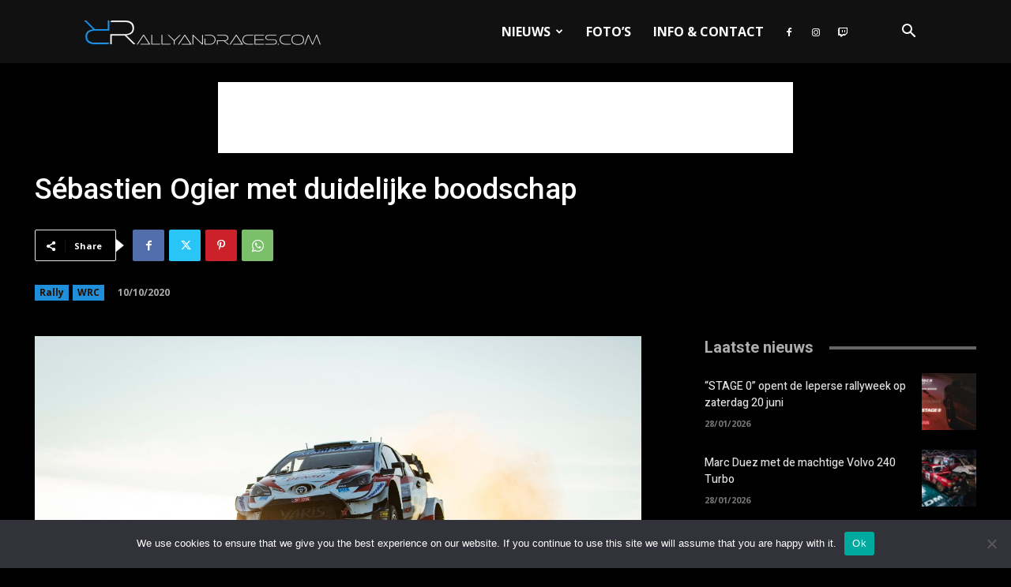

--- FILE ---
content_type: text/html; charset=UTF-8
request_url: https://rallyandraces.com/wp-admin/admin-ajax.php?td_theme_name=Newspaper&v=12.7.1
body_size: 12
content:
{"4873":305}

--- FILE ---
content_type: text/html; charset=utf-8
request_url: https://www.google.com/recaptcha/api2/aframe
body_size: 266
content:
<!DOCTYPE HTML><html><head><meta http-equiv="content-type" content="text/html; charset=UTF-8"></head><body><script nonce="4gu4NwB-NJ8LAl2H8imv0A">/** Anti-fraud and anti-abuse applications only. See google.com/recaptcha */ try{var clients={'sodar':'https://pagead2.googlesyndication.com/pagead/sodar?'};window.addEventListener("message",function(a){try{if(a.source===window.parent){var b=JSON.parse(a.data);var c=clients[b['id']];if(c){var d=document.createElement('img');d.src=c+b['params']+'&rc='+(localStorage.getItem("rc::a")?sessionStorage.getItem("rc::b"):"");window.document.body.appendChild(d);sessionStorage.setItem("rc::e",parseInt(sessionStorage.getItem("rc::e")||0)+1);localStorage.setItem("rc::h",'1769664153112');}}}catch(b){}});window.parent.postMessage("_grecaptcha_ready", "*");}catch(b){}</script></body></html>